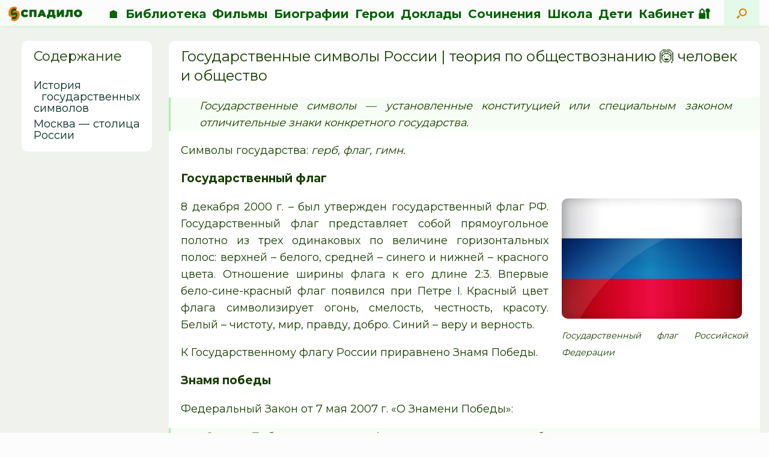

--- FILE ---
content_type: text/html; charset=UTF-8
request_url: https://spadilo.ru/gosudarstvennye-simvoly-rossii/
body_size: 22982
content:
<!DOCTYPE html>
<html lang="ru-RU">
<head>
	<link rel="icon" href="/wp-content/uploads/2022/07/cropped-fav2022-2.png" type="image/png">
	<!--link rel="icon" href="favsvg2022.svg" type="image/svg+xml"-->
	
	<meta charset="UTF-8" />
	<meta http-equiv="X-UA-Compatible" content="IE=10" />
	<link rel="profile" href="http://gmpg.org/xfn/11" />
	<link rel="pingback" href="https://spadilo.ru/xmlrpc.php" />
	<meta name='robots' content='index, follow, max-image-preview:large, max-snippet:-1, max-video-preview:-1' />

	<!-- This site is optimized with the Yoast SEO plugin v26.7 - https://yoast.com/wordpress/plugins/seo/ -->
	<title>Государственные символы России &#8226; СПАДИЛО</title>
	<meta name="description" content="Государственные символы - установленные конституцией или специальным законом отличительные знаки конкретного государства. Символы государства: герб, флаг," />
	<link rel="canonical" href="https://spadilo.ru/gosudarstvennye-simvoly-rossii/" />
	<meta property="og:locale" content="ru_RU" />
	<meta property="og:type" content="article" />
	<meta property="og:title" content="Государственные символы России &#8226; СПАДИЛО" />
	<meta property="og:description" content="Государственные символы - установленные конституцией или специальным законом отличительные знаки конкретного государства. Символы государства: герб, флаг," />
	<meta property="og:url" content="https://spadilo.ru/gosudarstvennye-simvoly-rossii/" />
	<meta property="og:site_name" content="СПАДИЛО" />
	<meta property="article:published_time" content="2024-06-23T15:47:07+00:00" />
	<meta property="og:image" content="https://spadilo.ru/wp-content/uploads/2021/10/flag-russia-XL-300x200.jpg" />
	<meta name="author" content="Базанов Даниил" />
	<meta name="twitter:card" content="summary_large_image" />
	<meta name="twitter:label1" content="Написано автором" />
	<meta name="twitter:data1" content="Базанов Даниил" />
	<meta name="twitter:label2" content="Примерное время для чтения" />
	<meta name="twitter:data2" content="5 минут" />
	<script type="application/ld+json" class="yoast-schema-graph">{"@context":"https://schema.org","@graph":[{"@type":"Article","@id":"https://spadilo.ru/gosudarstvennye-simvoly-rossii/#article","isPartOf":{"@id":"https://spadilo.ru/gosudarstvennye-simvoly-rossii/"},"author":{"name":"Базанов Даниил","@id":"https://spadilo.ru/#/schema/person/ac3e47304ed469bae38893b6828c882d"},"headline":"Государственные символы России","datePublished":"2024-06-23T15:47:07+00:00","mainEntityOfPage":{"@id":"https://spadilo.ru/gosudarstvennye-simvoly-rossii/"},"wordCount":807,"commentCount":0,"publisher":{"@id":"https://spadilo.ru/#organization"},"image":{"@id":"https://spadilo.ru/gosudarstvennye-simvoly-rossii/#primaryimage"},"thumbnailUrl":"https://spadilo.ru/wp-content/uploads/2021/10/flag-russia-XL-300x200.jpg","articleSection":["Теория","теория по обществознанию 🙆"],"inLanguage":"ru-RU","potentialAction":[{"@type":"CommentAction","name":"Comment","target":["https://spadilo.ru/gosudarstvennye-simvoly-rossii/#respond"]}]},{"@type":"WebPage","@id":"https://spadilo.ru/gosudarstvennye-simvoly-rossii/","url":"https://spadilo.ru/gosudarstvennye-simvoly-rossii/","name":"Государственные символы России &#8226; СПАДИЛО","isPartOf":{"@id":"https://spadilo.ru/#website"},"primaryImageOfPage":{"@id":"https://spadilo.ru/gosudarstvennye-simvoly-rossii/#primaryimage"},"image":{"@id":"https://spadilo.ru/gosudarstvennye-simvoly-rossii/#primaryimage"},"thumbnailUrl":"https://spadilo.ru/wp-content/uploads/2021/10/flag-russia-XL-300x200.jpg","datePublished":"2024-06-23T15:47:07+00:00","description":"Государственные символы - установленные конституцией или специальным законом отличительные знаки конкретного государства. Символы государства: герб, флаг,","breadcrumb":{"@id":"https://spadilo.ru/gosudarstvennye-simvoly-rossii/#breadcrumb"},"inLanguage":"ru-RU","potentialAction":[{"@type":"ReadAction","target":["https://spadilo.ru/gosudarstvennye-simvoly-rossii/"]}]},{"@type":"ImageObject","inLanguage":"ru-RU","@id":"https://spadilo.ru/gosudarstvennye-simvoly-rossii/#primaryimage","url":"","contentUrl":""},{"@type":"BreadcrumbList","@id":"https://spadilo.ru/gosudarstvennye-simvoly-rossii/#breadcrumb","itemListElement":[{"@type":"ListItem","position":1,"name":"Главная страница","item":"https://spadilo.ru/"},{"@type":"ListItem","position":2,"name":"Государственные символы России"}]},{"@type":"WebSite","@id":"https://spadilo.ru/#website","url":"https://spadilo.ru/","name":"СПАДИЛО","description":"это образование","publisher":{"@id":"https://spadilo.ru/#organization"},"potentialAction":[{"@type":"SearchAction","target":{"@type":"EntryPoint","urlTemplate":"https://spadilo.ru/?s={search_term_string}"},"query-input":{"@type":"PropertyValueSpecification","valueRequired":true,"valueName":"search_term_string"}}],"inLanguage":"ru-RU"},{"@type":"Organization","@id":"https://spadilo.ru/#organization","name":"СПАДИЛО","url":"https://spadilo.ru/","logo":{"@type":"ImageObject","inLanguage":"ru-RU","@id":"https://spadilo.ru/#/schema/logo/image/","url":"https://spadilo.ru/wp-content/uploads/2022/07/logo2022-full.png","contentUrl":"https://spadilo.ru/wp-content/uploads/2022/07/logo2022-full.png","width":3216,"height":735,"caption":"СПАДИЛО"},"image":{"@id":"https://spadilo.ru/#/schema/logo/image/"},"sameAs":["https://vk.com/spadiloru","https://ru.pinterest.com/spadilo/"]},{"@type":"Person","@id":"https://spadilo.ru/#/schema/person/ac3e47304ed469bae38893b6828c882d","name":"Базанов Даниил","image":{"@type":"ImageObject","inLanguage":"ru-RU","@id":"https://spadilo.ru/#/schema/person/image/","url":"https://secure.gravatar.com/avatar/61ef8dbd3ccabdebb0298b1457b89b2cf6d5c0e4ece1d2e392822081480725ad?s=96&d=robohash&r=g","contentUrl":"https://secure.gravatar.com/avatar/61ef8dbd3ccabdebb0298b1457b89b2cf6d5c0e4ece1d2e392822081480725ad?s=96&d=robohash&r=g","caption":"Базанов Даниил"},"description":"Автор статей и модератор разделов сайта.","sameAs":["Admin"]}]}</script>
	<!-- / Yoast SEO plugin. -->


<link rel="alternate" type="application/rss+xml" title="СПАДИЛО &raquo; Лента" href="https://spadilo.ru/feed/" />
<link rel="alternate" type="application/rss+xml" title="СПАДИЛО &raquo; Лента комментариев" href="https://spadilo.ru/comments/feed/" />
<link rel="alternate" type="application/rss+xml" title="СПАДИЛО &raquo; Лента комментариев к &laquo;Государственные символы России&raquo;" href="https://spadilo.ru/gosudarstvennye-simvoly-rossii/feed/" />
<link rel="alternate" title="oEmbed (JSON)" type="application/json+oembed" href="https://spadilo.ru/wp-json/oembed/1.0/embed?url=https%3A%2F%2Fspadilo.ru%2Fgosudarstvennye-simvoly-rossii%2F" />
<link rel="alternate" title="oEmbed (XML)" type="text/xml+oembed" href="https://spadilo.ru/wp-json/oembed/1.0/embed?url=https%3A%2F%2Fspadilo.ru%2Fgosudarstvennye-simvoly-rossii%2F&#038;format=xml" />
		<style type="text/css">

						.mejs-controls, .mejs-mediaelement {
				background: #ffffff !important;
			}
			
						.mejs-container {
				border: 1px solid #ffffff;
			}
			
			
						.mejs-controls button {
				color: #0c5100 !important;
			}
			
						.mejs-controls .mejs-time-rail .mejs-time-total {
				background: #b1d6b1 !important;
			}
			
						.mejs-controls .mejs-time-rail .mejs-time-current {
				background: #00490d !important;
			}
			
						.mejs-controls .mejs-time-rail .mejs-time-loaded {
				background: #83d648 !important;
			}
			
						.mejs-controls .mejs-horizontal-volume-slider .mejs-horizontal-volume-total {
				background: #afdbb8 !important;
			}
			
						.mejs-controls .mejs-horizontal-volume-slider .mejs-horizontal-volume-current {
				background: #1b7c00 !important;
			}
			
		</style>
		<style id='wp-img-auto-sizes-contain-inline-css' type='text/css'>
img:is([sizes=auto i],[sizes^="auto," i]){contain-intrinsic-size:3000px 1500px}
/*# sourceURL=wp-img-auto-sizes-contain-inline-css */
</style>
<style id='wp-emoji-styles-inline-css' type='text/css'>

	img.wp-smiley, img.emoji {
		display: inline !important;
		border: none !important;
		box-shadow: none !important;
		height: 1em !important;
		width: 1em !important;
		margin: 0 0.07em !important;
		vertical-align: -0.1em !important;
		background: none !important;
		padding: 0 !important;
	}
/*# sourceURL=wp-emoji-styles-inline-css */
</style>
<style id='wp-block-library-inline-css' type='text/css'>
:root{--wp-block-synced-color:#7a00df;--wp-block-synced-color--rgb:122,0,223;--wp-bound-block-color:var(--wp-block-synced-color);--wp-editor-canvas-background:#ddd;--wp-admin-theme-color:#007cba;--wp-admin-theme-color--rgb:0,124,186;--wp-admin-theme-color-darker-10:#006ba1;--wp-admin-theme-color-darker-10--rgb:0,107,160.5;--wp-admin-theme-color-darker-20:#005a87;--wp-admin-theme-color-darker-20--rgb:0,90,135;--wp-admin-border-width-focus:2px}@media (min-resolution:192dpi){:root{--wp-admin-border-width-focus:1.5px}}.wp-element-button{cursor:pointer}:root .has-very-light-gray-background-color{background-color:#eee}:root .has-very-dark-gray-background-color{background-color:#313131}:root .has-very-light-gray-color{color:#eee}:root .has-very-dark-gray-color{color:#313131}:root .has-vivid-green-cyan-to-vivid-cyan-blue-gradient-background{background:linear-gradient(135deg,#00d084,#0693e3)}:root .has-purple-crush-gradient-background{background:linear-gradient(135deg,#34e2e4,#4721fb 50%,#ab1dfe)}:root .has-hazy-dawn-gradient-background{background:linear-gradient(135deg,#faaca8,#dad0ec)}:root .has-subdued-olive-gradient-background{background:linear-gradient(135deg,#fafae1,#67a671)}:root .has-atomic-cream-gradient-background{background:linear-gradient(135deg,#fdd79a,#004a59)}:root .has-nightshade-gradient-background{background:linear-gradient(135deg,#330968,#31cdcf)}:root .has-midnight-gradient-background{background:linear-gradient(135deg,#020381,#2874fc)}:root{--wp--preset--font-size--normal:16px;--wp--preset--font-size--huge:42px}.has-regular-font-size{font-size:1em}.has-larger-font-size{font-size:2.625em}.has-normal-font-size{font-size:var(--wp--preset--font-size--normal)}.has-huge-font-size{font-size:var(--wp--preset--font-size--huge)}.has-text-align-center{text-align:center}.has-text-align-left{text-align:left}.has-text-align-right{text-align:right}.has-fit-text{white-space:nowrap!important}#end-resizable-editor-section{display:none}.aligncenter{clear:both}.items-justified-left{justify-content:flex-start}.items-justified-center{justify-content:center}.items-justified-right{justify-content:flex-end}.items-justified-space-between{justify-content:space-between}.screen-reader-text{border:0;clip-path:inset(50%);height:1px;margin:-1px;overflow:hidden;padding:0;position:absolute;width:1px;word-wrap:normal!important}.screen-reader-text:focus{background-color:#ddd;clip-path:none;color:#444;display:block;font-size:1em;height:auto;left:5px;line-height:normal;padding:15px 23px 14px;text-decoration:none;top:5px;width:auto;z-index:100000}html :where(.has-border-color){border-style:solid}html :where([style*=border-top-color]){border-top-style:solid}html :where([style*=border-right-color]){border-right-style:solid}html :where([style*=border-bottom-color]){border-bottom-style:solid}html :where([style*=border-left-color]){border-left-style:solid}html :where([style*=border-width]){border-style:solid}html :where([style*=border-top-width]){border-top-style:solid}html :where([style*=border-right-width]){border-right-style:solid}html :where([style*=border-bottom-width]){border-bottom-style:solid}html :where([style*=border-left-width]){border-left-style:solid}html :where(img[class*=wp-image-]){height:auto;max-width:100%}:where(figure){margin:0 0 1em}html :where(.is-position-sticky){--wp-admin--admin-bar--position-offset:var(--wp-admin--admin-bar--height,0px)}@media screen and (max-width:600px){html :where(.is-position-sticky){--wp-admin--admin-bar--position-offset:0px}}

/*# sourceURL=wp-block-library-inline-css */
</style><style id='global-styles-inline-css' type='text/css'>
:root{--wp--preset--aspect-ratio--square: 1;--wp--preset--aspect-ratio--4-3: 4/3;--wp--preset--aspect-ratio--3-4: 3/4;--wp--preset--aspect-ratio--3-2: 3/2;--wp--preset--aspect-ratio--2-3: 2/3;--wp--preset--aspect-ratio--16-9: 16/9;--wp--preset--aspect-ratio--9-16: 9/16;--wp--preset--color--black: #000000;--wp--preset--color--cyan-bluish-gray: #abb8c3;--wp--preset--color--white: #ffffff;--wp--preset--color--pale-pink: #f78da7;--wp--preset--color--vivid-red: #cf2e2e;--wp--preset--color--luminous-vivid-orange: #ff6900;--wp--preset--color--luminous-vivid-amber: #fcb900;--wp--preset--color--light-green-cyan: #7bdcb5;--wp--preset--color--vivid-green-cyan: #00d084;--wp--preset--color--pale-cyan-blue: #8ed1fc;--wp--preset--color--vivid-cyan-blue: #0693e3;--wp--preset--color--vivid-purple: #9b51e0;--wp--preset--gradient--vivid-cyan-blue-to-vivid-purple: linear-gradient(135deg,rgb(6,147,227) 0%,rgb(155,81,224) 100%);--wp--preset--gradient--light-green-cyan-to-vivid-green-cyan: linear-gradient(135deg,rgb(122,220,180) 0%,rgb(0,208,130) 100%);--wp--preset--gradient--luminous-vivid-amber-to-luminous-vivid-orange: linear-gradient(135deg,rgb(252,185,0) 0%,rgb(255,105,0) 100%);--wp--preset--gradient--luminous-vivid-orange-to-vivid-red: linear-gradient(135deg,rgb(255,105,0) 0%,rgb(207,46,46) 100%);--wp--preset--gradient--very-light-gray-to-cyan-bluish-gray: linear-gradient(135deg,rgb(238,238,238) 0%,rgb(169,184,195) 100%);--wp--preset--gradient--cool-to-warm-spectrum: linear-gradient(135deg,rgb(74,234,220) 0%,rgb(151,120,209) 20%,rgb(207,42,186) 40%,rgb(238,44,130) 60%,rgb(251,105,98) 80%,rgb(254,248,76) 100%);--wp--preset--gradient--blush-light-purple: linear-gradient(135deg,rgb(255,206,236) 0%,rgb(152,150,240) 100%);--wp--preset--gradient--blush-bordeaux: linear-gradient(135deg,rgb(254,205,165) 0%,rgb(254,45,45) 50%,rgb(107,0,62) 100%);--wp--preset--gradient--luminous-dusk: linear-gradient(135deg,rgb(255,203,112) 0%,rgb(199,81,192) 50%,rgb(65,88,208) 100%);--wp--preset--gradient--pale-ocean: linear-gradient(135deg,rgb(255,245,203) 0%,rgb(182,227,212) 50%,rgb(51,167,181) 100%);--wp--preset--gradient--electric-grass: linear-gradient(135deg,rgb(202,248,128) 0%,rgb(113,206,126) 100%);--wp--preset--gradient--midnight: linear-gradient(135deg,rgb(2,3,129) 0%,rgb(40,116,252) 100%);--wp--preset--font-size--small: 13px;--wp--preset--font-size--medium: 20px;--wp--preset--font-size--large: 36px;--wp--preset--font-size--x-large: 42px;--wp--preset--spacing--20: 0.44rem;--wp--preset--spacing--30: 0.67rem;--wp--preset--spacing--40: 1rem;--wp--preset--spacing--50: 1.5rem;--wp--preset--spacing--60: 2.25rem;--wp--preset--spacing--70: 3.38rem;--wp--preset--spacing--80: 5.06rem;--wp--preset--shadow--natural: 6px 6px 9px rgba(0, 0, 0, 0.2);--wp--preset--shadow--deep: 12px 12px 50px rgba(0, 0, 0, 0.4);--wp--preset--shadow--sharp: 6px 6px 0px rgba(0, 0, 0, 0.2);--wp--preset--shadow--outlined: 6px 6px 0px -3px rgb(255, 255, 255), 6px 6px rgb(0, 0, 0);--wp--preset--shadow--crisp: 6px 6px 0px rgb(0, 0, 0);}:where(.is-layout-flex){gap: 0.5em;}:where(.is-layout-grid){gap: 0.5em;}body .is-layout-flex{display: flex;}.is-layout-flex{flex-wrap: wrap;align-items: center;}.is-layout-flex > :is(*, div){margin: 0;}body .is-layout-grid{display: grid;}.is-layout-grid > :is(*, div){margin: 0;}:where(.wp-block-columns.is-layout-flex){gap: 2em;}:where(.wp-block-columns.is-layout-grid){gap: 2em;}:where(.wp-block-post-template.is-layout-flex){gap: 1.25em;}:where(.wp-block-post-template.is-layout-grid){gap: 1.25em;}.has-black-color{color: var(--wp--preset--color--black) !important;}.has-cyan-bluish-gray-color{color: var(--wp--preset--color--cyan-bluish-gray) !important;}.has-white-color{color: var(--wp--preset--color--white) !important;}.has-pale-pink-color{color: var(--wp--preset--color--pale-pink) !important;}.has-vivid-red-color{color: var(--wp--preset--color--vivid-red) !important;}.has-luminous-vivid-orange-color{color: var(--wp--preset--color--luminous-vivid-orange) !important;}.has-luminous-vivid-amber-color{color: var(--wp--preset--color--luminous-vivid-amber) !important;}.has-light-green-cyan-color{color: var(--wp--preset--color--light-green-cyan) !important;}.has-vivid-green-cyan-color{color: var(--wp--preset--color--vivid-green-cyan) !important;}.has-pale-cyan-blue-color{color: var(--wp--preset--color--pale-cyan-blue) !important;}.has-vivid-cyan-blue-color{color: var(--wp--preset--color--vivid-cyan-blue) !important;}.has-vivid-purple-color{color: var(--wp--preset--color--vivid-purple) !important;}.has-black-background-color{background-color: var(--wp--preset--color--black) !important;}.has-cyan-bluish-gray-background-color{background-color: var(--wp--preset--color--cyan-bluish-gray) !important;}.has-white-background-color{background-color: var(--wp--preset--color--white) !important;}.has-pale-pink-background-color{background-color: var(--wp--preset--color--pale-pink) !important;}.has-vivid-red-background-color{background-color: var(--wp--preset--color--vivid-red) !important;}.has-luminous-vivid-orange-background-color{background-color: var(--wp--preset--color--luminous-vivid-orange) !important;}.has-luminous-vivid-amber-background-color{background-color: var(--wp--preset--color--luminous-vivid-amber) !important;}.has-light-green-cyan-background-color{background-color: var(--wp--preset--color--light-green-cyan) !important;}.has-vivid-green-cyan-background-color{background-color: var(--wp--preset--color--vivid-green-cyan) !important;}.has-pale-cyan-blue-background-color{background-color: var(--wp--preset--color--pale-cyan-blue) !important;}.has-vivid-cyan-blue-background-color{background-color: var(--wp--preset--color--vivid-cyan-blue) !important;}.has-vivid-purple-background-color{background-color: var(--wp--preset--color--vivid-purple) !important;}.has-black-border-color{border-color: var(--wp--preset--color--black) !important;}.has-cyan-bluish-gray-border-color{border-color: var(--wp--preset--color--cyan-bluish-gray) !important;}.has-white-border-color{border-color: var(--wp--preset--color--white) !important;}.has-pale-pink-border-color{border-color: var(--wp--preset--color--pale-pink) !important;}.has-vivid-red-border-color{border-color: var(--wp--preset--color--vivid-red) !important;}.has-luminous-vivid-orange-border-color{border-color: var(--wp--preset--color--luminous-vivid-orange) !important;}.has-luminous-vivid-amber-border-color{border-color: var(--wp--preset--color--luminous-vivid-amber) !important;}.has-light-green-cyan-border-color{border-color: var(--wp--preset--color--light-green-cyan) !important;}.has-vivid-green-cyan-border-color{border-color: var(--wp--preset--color--vivid-green-cyan) !important;}.has-pale-cyan-blue-border-color{border-color: var(--wp--preset--color--pale-cyan-blue) !important;}.has-vivid-cyan-blue-border-color{border-color: var(--wp--preset--color--vivid-cyan-blue) !important;}.has-vivid-purple-border-color{border-color: var(--wp--preset--color--vivid-purple) !important;}.has-vivid-cyan-blue-to-vivid-purple-gradient-background{background: var(--wp--preset--gradient--vivid-cyan-blue-to-vivid-purple) !important;}.has-light-green-cyan-to-vivid-green-cyan-gradient-background{background: var(--wp--preset--gradient--light-green-cyan-to-vivid-green-cyan) !important;}.has-luminous-vivid-amber-to-luminous-vivid-orange-gradient-background{background: var(--wp--preset--gradient--luminous-vivid-amber-to-luminous-vivid-orange) !important;}.has-luminous-vivid-orange-to-vivid-red-gradient-background{background: var(--wp--preset--gradient--luminous-vivid-orange-to-vivid-red) !important;}.has-very-light-gray-to-cyan-bluish-gray-gradient-background{background: var(--wp--preset--gradient--very-light-gray-to-cyan-bluish-gray) !important;}.has-cool-to-warm-spectrum-gradient-background{background: var(--wp--preset--gradient--cool-to-warm-spectrum) !important;}.has-blush-light-purple-gradient-background{background: var(--wp--preset--gradient--blush-light-purple) !important;}.has-blush-bordeaux-gradient-background{background: var(--wp--preset--gradient--blush-bordeaux) !important;}.has-luminous-dusk-gradient-background{background: var(--wp--preset--gradient--luminous-dusk) !important;}.has-pale-ocean-gradient-background{background: var(--wp--preset--gradient--pale-ocean) !important;}.has-electric-grass-gradient-background{background: var(--wp--preset--gradient--electric-grass) !important;}.has-midnight-gradient-background{background: var(--wp--preset--gradient--midnight) !important;}.has-small-font-size{font-size: var(--wp--preset--font-size--small) !important;}.has-medium-font-size{font-size: var(--wp--preset--font-size--medium) !important;}.has-large-font-size{font-size: var(--wp--preset--font-size--large) !important;}.has-x-large-font-size{font-size: var(--wp--preset--font-size--x-large) !important;}
/*# sourceURL=global-styles-inline-css */
</style>

<style id='classic-theme-styles-inline-css' type='text/css'>
/*! This file is auto-generated */
.wp-block-button__link{color:#fff;background-color:#32373c;border-radius:9999px;box-shadow:none;text-decoration:none;padding:calc(.667em + 2px) calc(1.333em + 2px);font-size:1.125em}.wp-block-file__button{background:#32373c;color:#fff;text-decoration:none}
/*# sourceURL=/wp-includes/css/classic-themes.min.css */
</style>
<link rel='stylesheet' id='bb-tcs-editor-style-shared-css' href='https://spadilo.ru/wp-content/editor-style-shared.css' type='text/css' media='all' />
<link rel='stylesheet' id='som_lost_password_style-css' href='https://spadilo.ru/wp-content/plugins/frontend-reset-password/assets/css/password-lost.css?ver=6.9' type='text/css' media='all' />
<link rel='stylesheet' id='lbwps-styles-css' href='https://spadilo.ru/wp-content/plugins/lightbox-photoswipe/assets/ps4/styles/default.css?ver=5.8.2' type='text/css' media='all' />
<link rel='stylesheet' id='dashicons-css' href='https://spadilo.ru/wp-includes/css/dashicons.min.css?ver=6.9' type='text/css' media='all' />
<link rel='stylesheet' id='media_player_style_kit-frontend-css' href='https://spadilo.ru/wp-content/plugins/media-player-style-kit/assets/css/frontend.css?ver=1.0.1' type='text/css' media='all' />
<link rel='stylesheet' id='seraph-pds-MathJax-CHtml-css' href='https://spadilo.ru/wp-content/plugins/seraphinite-post-docx-source/Ext/MathJax/CHtml.css?ver=2.16.14' type='text/css' media='all' />
<link rel='stylesheet' id='chld_thm_cfg_parent-css' href='https://spadilo.ru/wp-content/themes/vantage/style.css?ver=6.9' type='text/css' media='all' />
<link rel='stylesheet' id='vantage-style-css' href='https://spadilo.ru/wp-content/themes/vantage-spadilo/style.css?ver=2.6' type='text/css' media='all' />
<link rel='stylesheet' id='font-awesome-css' href='https://spadilo.ru/wp-content/themes/vantage/fontawesome/css/font-awesome.css?ver=4.6.2' type='text/css' media='all' />
<link rel='stylesheet' id='siteorigin-mobilenav-css' href='https://spadilo.ru/wp-content/themes/vantage/inc/mobilenav/css/mobilenav.css?ver=2.6' type='text/css' media='all' />
<link rel='stylesheet' id='tablepress-default-css' href='https://spadilo.ru/wp-content/plugins/tablepress/css/build/default.css?ver=3.2.6' type='text/css' media='all' />
<link rel='stylesheet' id='simple-favorites-css' href='https://spadilo.ru/wp-content/plugins/favorites/assets/css/favorites.css?ver=2.3.6' type='text/css' media='all' />
<link rel='stylesheet' id='search-filter-flatpickr-css' href='https://spadilo.ru/wp-content/plugins/search-filter/assets/css/vendor/flatpickr.css?ver=3.0.3' type='text/css' media='all' />
<link rel='stylesheet' id='search-filter-css' href='https://spadilo.ru/wp-content/plugins/search-filter-pro-3/assets/css/frontend/frontend.css?ver=3.0.3' type='text/css' media='all' />
<link rel='stylesheet' id='search-filter-ugc-styles-css' href='https://spadilo.ru/wp-content/uploads/search-filter/style.css?ver=162' type='text/css' media='all' />
<script type="text/javascript">
		if ( ! Object.hasOwn( window, 'searchAndFilter' ) ) {
			window.searchAndFilter = {};
		}
		</script><script type="text/javascript" src="https://spadilo.ru/wp-includes/js/jquery/jquery.min.js?ver=3.7.1" id="jquery-core-js"></script>
<script type="text/javascript" src="https://spadilo.ru/wp-includes/js/jquery/jquery-migrate.min.js?ver=3.4.1" id="jquery-migrate-js"></script>
<script type="text/javascript" id="image-watermark-no-right-click-js-before">
/* <![CDATA[ */
var iwArgsNoRightClick = {"rightclick":"Y","draganddrop":"Y","devtools":"Y","enableToast":"Y","toastMessage":"This content is protected"};

//# sourceURL=image-watermark-no-right-click-js-before
/* ]]> */
</script>
<script type="text/javascript" src="https://spadilo.ru/wp-content/plugins/image-watermark/js/no-right-click.js?ver=2.0.3" id="image-watermark-no-right-click-js"></script>
<script type="text/javascript" src="https://spadilo.ru/wp-content/plugins/seraphinite-post-docx-source/View.js?pk=Base&amp;ver=2.16.14" id="seraph_pds_View-js"></script>
<script type="text/javascript" src="https://spadilo.ru/wp-content/themes/vantage-spadilo/assets/js/assest-scripts.js?ver=6.9" id="assest-js-js"></script>
<script type="text/javascript" src="https://spadilo.ru/wp-content/themes/vantage/js/jquery.flexslider.min.js?ver=2.1" id="jquery-flexslider-js"></script>
<script type="text/javascript" src="https://spadilo.ru/wp-content/themes/vantage/js/jquery.touchSwipe.min.js?ver=1.6.6" id="jquery-touchswipe-js"></script>
<script type="text/javascript" src="https://spadilo.ru/wp-content/themes/vantage/js/jquery.theme-main.min.js?ver=2.6" id="vantage-main-js"></script>
<script type="text/javascript" id="siteorigin-mobilenav-js-extra">
/* <![CDATA[ */
var mobileNav = {"search":"","text":{"navigate":"\u041c\u0435\u043d\u044e","back":"\u041d\u0430\u0437\u0430\u0434","close":"\u0417\u0430\u043a\u0440\u044b\u0442\u044c"},"nextIconUrl":"https://spadilo.ru/wp-content/themes/vantage/inc/mobilenav/images/next.png","mobileMenuClose":"\u003Ci class=\"fa fa-times\"\u003E\u003C/i\u003E"};
//# sourceURL=siteorigin-mobilenav-js-extra
/* ]]> */
</script>
<script type="text/javascript" src="https://spadilo.ru/wp-content/themes/vantage/inc/mobilenav/js/mobilenav.min.js?ver=2.6" id="siteorigin-mobilenav-js"></script>
<script type="text/javascript" id="favorites-js-extra">
/* <![CDATA[ */
var favorites_data = {"ajaxurl":"https://spadilo.ru/wp-admin/admin-ajax.php","nonce":"b15b7ddd96","favorite":"\u2795","favorited":"\u2714\ufe0f","includecount":"","indicate_loading":"","loading_text":"\u0417\u0430\u0433\u0440\u0443\u0437\u043a\u0430","loading_image":"","loading_image_active":"","loading_image_preload":"","cache_enabled":"1","button_options":{"button_type":"custom","custom_colors":true,"box_shadow":false,"include_count":false,"default":{"background_default":false,"border_default":false,"text_default":false,"icon_default":false,"count_default":false},"active":{"background_active":false,"border_active":false,"text_active":false,"icon_active":false,"count_active":false}},"authentication_modal_content":"\u003Cp\u003E\u041f\u043e\u0436\u0430\u043b\u0443\u0439\u0441\u0442\u0430, \u0437\u0430\u0440\u0435\u0433\u0438\u0441\u0442\u0440\u0438\u0440\u0443\u0439\u0442\u0435\u0441\u044c \u0434\u043b\u044f \u0434\u043e\u0431\u0430\u0432\u043b\u0435\u043d\u0438\u044f \u0438\u0437\u0431\u0440\u0430\u043d\u043d\u043e\u0433\u043e\u003C/p\u003E\n\u003Cp\u003E\u003Ca href=\"#\" data-favorites-modal-close\u003E\u0417\u0430\u043a\u0440\u044b\u0442\u044c \u0443\u0432\u0435\u0434\u043e\u043c\u043b\u0435\u043d\u0438\u0435\u003C/a\u003E\u003C/p\u003E\n","authentication_redirect":"","dev_mode":"","logged_in":"","user_id":"0","authentication_redirect_url":"https://spadilo.ru/wp-login.php"};
//# sourceURL=favorites-js-extra
/* ]]> */
</script>
<script type="text/javascript" src="https://spadilo.ru/wp-content/plugins/favorites/assets/js/favorites.min.js?ver=2.3.6" id="favorites-js"></script>
<script type="text/javascript" src="https://spadilo.ru/wp-content/plugins/search-filter/assets/js/vendor/flatpickr.js?ver=3.0.3" id="search-filter-flatpickr-js"></script>
<script type="text/javascript" id="search-filter-js-before">
/* <![CDATA[ */
window.searchAndFilter.frontend = {"fields":{},"queries":{},"components":{},"modules":{},"restNonce":"f210873ec7","suggestionsNonce":"bd50f03c08"};
//# sourceURL=search-filter-js-before
/* ]]> */
</script>
<script type="text/javascript" src="https://spadilo.ru/wp-content/plugins/search-filter-pro-3/assets/js/frontend/frontend.js?ver=3.0.3" id="search-filter-js"></script>
<link rel="https://api.w.org/" href="https://spadilo.ru/wp-json/" /><link rel="alternate" title="JSON" type="application/json" href="https://spadilo.ru/wp-json/wp/v2/posts/42890" /><link rel="EditURI" type="application/rsd+xml" title="RSD" href="https://spadilo.ru/xmlrpc.php?rsd" />
<meta name="generator" content="WordPress 6.9" />
<link rel='shortlink' href='https://spadilo.ru/?p=42890' />
<style>
.som-password-error-message,
.som-password-sent-message {
	background-color: #27d84d;
	border-color: #27d84d;
}
</style>
<meta name="viewport" content="width=device-width, initial-scale=1" />		<style type="text/css">
			.so-mobilenav-mobile + * { display: none; }
			@media screen and (max-width: 1070px) { .so-mobilenav-mobile + * { display: block; } .so-mobilenav-standard + * { display: none; } }
		</style>
		<style type="text/css" media="screen">
		#footer-widgets .widget { width: 100%; }
		#masthead-widgets .widget { width: 100%; }
	</style>
	<style type="text/css" id="vantage-footer-widgets">#footer-widgets aside { width : 100%; } </style> <style type="text/css" id="customizer-css">@import url(https://fonts.googleapis.com/css?family=Montserrat:400|Montserrat:700); body,button,input,select,textarea { font-family: "Montserrat"; font-weight: 400 } #masthead h1 { font-family: "Montserrat"; font-weight: 700; font-weight: 700 } h1,h2,h3,h4,h5,h6 { font-family: "Montserrat"; font-weight: 700; font-weight: 700 } .main-navigation, .mobile-nav-frame, .mobile-nav-frame .title h3 { font-family: "Montserrat"; font-weight: 400 } #masthead .hgroup h1, #masthead.masthead-logo-in-menu .logo > h1 { font-size: 3px; color: #193d00 } #masthead .hgroup .support-text { font-size: 5px; color: #193d00 } #page-title, article.post .entry-header h1.entry-title, article.page .entry-header h1.entry-title { font-size: 24px; color: #193d00 } .entry-content { font-size: 18px } .entry-content, #comments .commentlist article .comment-meta a { color: #193d00 } .entry-content h1, .entry-content h2, .entry-content h3, .entry-content h4, .entry-content h5, .entry-content h6, #comments .commentlist article .comment-author a, #comments .commentlist article .comment-author, #comments-title, #reply-title, #commentform label { color: #193d00 } #comments-title, #reply-title { border-bottom-color: #193d00 } .entry-content h2 { font-size: 20px } .entry-content h3 { font-size: 19px } .entry-content h4 { font-size: 17px } .entry-content h6 { font-size: 15px } #masthead .hgroup { padding-top: 0px; padding-bottom: 0px } .entry-content a, .entry-content a:visited, #secondary a, #secondary a:visited, #masthead .hgroup a, #masthead .hgroup a:visited, .comment-form .logged-in-as a, .comment-form .logged-in-as a:visited { color: #002b21 } .entry-content a, .textwidget a { text-decoration: none } .entry-content a:hover, .entry-content a:focus, .entry-content a:active, #secondary a:hover, #masthead .hgroup a:hover, #masthead .hgroup a:focus, #masthead .hgroup a:active, .comment-form .logged-in-as a:hover, .comment-form .logged-in-as a:focus, .comment-form .logged-in-as a:active { color: #d65900 } .main-navigation ul { text-align: center } .main-navigation { background-color: #fcfcfc } .main-navigation a { color: #056005 } .main-navigation ul ul { background-color: #fcfcfc } .main-navigation ul ul a { color: #056005 } .main-navigation ul li:hover > a, #search-icon #search-icon-icon:hover { background-color: #fcfcfc } .main-navigation ul li:hover > a, .main-navigation ul li:hover > a [class^="fa fa-"] { color: #d65900 } .main-navigation ul ul li:hover > a { background-color: #fcfcfc; color: #c43400 } #search-icon #search-icon-icon { background-color: #e5f9eb } #search-icon #search-icon-icon .vantage-icon-search { color: #dd8500 } #search-icon .searchform { background-color: #e1eae1 } #search-icon .searchform input[name=s] { color: #005e07 } .main-navigation ul li a { padding-top: 10px; padding-bottom: 10px } .main-navigation ul li a, #masthead.masthead-logo-in-menu .logo { padding-left: 3px; padding-right: 3px } .main-navigation ul li { font-size: 20px } #header-sidebar .widget_nav_menu ul.menu > li > ul.sub-menu { border-top-color: #fcfcfc } .mobile-nav-frame { background-color: #fcfcfc } .mobile-nav-frame .title h3, .mobile-nav-frame .title .close, .mobile-nav-frame .title .back { color: #193d00 } .mobile-nav-frame .title { background-color: #fcfcfc } .mobile-nav-frame ul li a.link, .mobile-nav-frame .next { color: #193d00 } .mobile-nav-frame ul { background-color: #fcfcfc; border-color: #193d00 } a.button, button, html input[type="button"], input[type="reset"], input[type="submit"], .post-navigation a, #image-navigation a, article.post .more-link, article.page .more-link, .paging-navigation a, .woocommerce #page-wrapper .button, .woocommerce a.button, .woocommerce .checkout-button, .woocommerce input.button, #infinite-handle span { background: #eaffef; border-color: #ffffff } a.button:hover, button:hover, html input[type="button"]:hover, input[type="reset"]:hover, input[type="submit"]:hover, .post-navigation a:hover, #image-navigation a:hover, article.post .more-link:hover, article.page .more-link:hover, .paging-navigation a:hover, .woocommerce #page-wrapper .button:hover, .woocommerce a.button:hover, .woocommerce .checkout-button:hover, .woocommerce input.button:hover, .woocommerce input.button:disabled:hover, .woocommerce input.button:disabled[disabled]:hover, #infinite-handle span:hover { background: #eaffef } a.button:hover, button:hover, html input[type="button"]:hover, input[type="reset"]:hover, input[type="submit"]:hover, .post-navigation a:hover, #image-navigation a:hover, article.post .more-link:hover, article.page .more-link:hover, .paging-navigation a:hover, .woocommerce #page-wrapper .button:hover, .woocommerce a.button:hover, .woocommerce .checkout-button:hover, .woocommerce input.button:hover, #infinite-handle span:hover { opacity: 0.75; border-color: #ffffff } a.button:focus, button:focus, html input[type="button"]:focus, input[type="reset"]:focus, input[type="submit"]:focus, .post-navigation a:focus, #image-navigation a:focus, article.post .more-link:focus, article.page .more-link:focus, .paging-navigation a:focus, .woocommerce #page-wrapper .button:focus, .woocommerce a.button:focus, .woocommerce .checkout-button:focus, .woocommerce input.button:focus, .woocommerce input.button:disabled:focus, .woocommerce input.button:disabled[disabled]:focus, #infinite-handle span:focus { background: #eaffef } a.button:focus, button:focus, html input[type="button"]:focus, input[type="reset"]:focus, input[type="submit"]:focus, .post-navigation a:focus, #image-navigation a:focus, article.post .more-link:focus, article.page .more-link:focus, .paging-navigation a:focus, .woocommerce #page-wrapper .button:focus, .woocommerce a.button:focus, .woocommerce .checkout-button:focus, .woocommerce input.button:focus, #infinite-handle span:focus { opacity: 0.75; border-color: #ffffff } a.button, button, html input[type="button"], input[type="reset"], input[type="submit"], .post-navigation a, #image-navigation a, article.post .more-link, article.page .more-link, .paging-navigation a, .woocommerce #page-wrapper .button, .woocommerce a.button, .woocommerce .checkout-button, .woocommerce input.button, .woocommerce #respond input#submit:hover, .woocommerce a.button:hover, .woocommerce button.button:hover, .woocommerce input.button:hover, .woocommerce input.button:disabled, .woocommerce input.button:disabled[disabled], .woocommerce input.button:disabled:hover, .woocommerce input.button:disabled[disabled]:hover, #infinite-handle span button { color: #018c0c } a.button, button, html input[type="button"], input[type="reset"], input[type="submit"], .post-navigation a, #image-navigation a, article.post .more-link, article.page .more-link, .paging-navigation a, .woocommerce #page-wrapper .button, .woocommerce a.button, .woocommerce .checkout-button, .woocommerce input.button, #infinite-handle span button { text-shadow: none } a.button, button, html input[type="button"], input[type="reset"], input[type="submit"], .post-navigation a, #image-navigation a, article.post .more-link, article.page .more-link, .paging-navigation a, .woocommerce #page-wrapper .button, .woocommerce a.button, .woocommerce .checkout-button, .woocommerce input.button, .woocommerce #respond input#submit.alt, .woocommerce a.button.alt, .woocommerce button.button.alt, .woocommerce input.button.alt, #infinite-handle span { -webkit-box-shadow: none; -moz-box-shadow: none; box-shadow: none } #masthead-widgets .widget .widget-title { color: #193d00 } #masthead { background-color: #fffdf5 } #main { background-color: #eff2ed } #colophon, body.layout-full { background-color: #fcfcfc } #footer-widgets .widget .widget-title { color: #0a0a0a } #footer-widgets .widget { color: #191919 } #colophon .widget_nav_menu .menu-item a { border-color: #191919 } #footer-widgets .widget a, #footer-widgets .widget a:visited { color: #161616 } #footer-widgets .widget a:hover, #footer-widgets .widget a:focus, #footer-widgets .widget a:active { color: #dd3333 } #scroll-to-top .vantage-icon-arrow-up { color: #dda54f } #scroll-to-top { background: #198e1b } </style><link rel="icon" href="https://spadilo.ru/wp-content/uploads/2022/07/cropped-fav2022-2-32x32.png" sizes="32x32" />
<link rel="icon" href="https://spadilo.ru/wp-content/uploads/2022/07/cropped-fav2022-2-192x192.png" sizes="192x192" />
<link rel="apple-touch-icon" href="https://spadilo.ru/wp-content/uploads/2022/07/cropped-fav2022-2-180x180.png" />
<meta name="msapplication-TileImage" content="https://spadilo.ru/wp-content/uploads/2022/07/cropped-fav2022-2-270x270.png" />
	<!-- Yandex.RTB -->
<script>window.yaContextCb=window.yaContextCb||[]</script>
<script src="https://yandex.ru/ads/system/context.js" async></script>
<!-- Google tag (gtag.js) -->
<script async src="https://www.googletagmanager.com/gtag/js?id=G-B24G8EH5KW"></script>
<script>
  window.dataLayer = window.dataLayer || [];
  function gtag(){dataLayer.push(arguments);}
  gtag('js', new Date());

  gtag('config', 'G-B24G8EH5KW');
</script>
<script type="text/javascript"
   src="http://cdn.mathjax.org/mathjax/latest/MathJax.js?config=TeX-AMS-MML_HTMLorMML">
</script>	
<link rel='stylesheet' id='so-css-vantage-css' href='https://spadilo.ru/wp-content/uploads/so-css/so-css-vantage.css?ver=1715532318' type='text/css' media='all' />
</head>
<script>
function onClick(e) {
  e.preventDefault();
  grecaptcha.enterprise.ready(async () => {
    const token = await grecaptcha.enterprise.execute('6LfqNdsnAAAAAHQ8MGyS0eocCmSMqszRyMl2bC_D', {action: 'LOGIN'});
    // IMPORTANT: The 'token' that results from execute is an encrypted response sent by
    // reCAPTCHA Enterprise to the end user's browser.
    // This token must be validated by creating an assessment.
    // See https://cloud.google.com/recaptcha-enterprise/docs/create-assessment
  });
}
</script>	
<body class="wp-singular post-template-default single single-post postid-42890 single-format-standard wp-custom-logo wp-theme-vantage wp-child-theme-vantage-spadilo group-blog responsive layout-full no-js has-sidebar has-menu-search page-layout-default sidebar-position-left mobilenav">


<div id="page-wrapper">

	
	
		
<header id="masthead" class="site-header masthead-logo-in-menu" role="banner">

	
<nav role="navigation" class="site-navigation main-navigation primary use-sticky-menu">

	<div class="full-container">
					<a href="https://spadilo.ru/" title="СПАДИЛО" rel="home" class="logo"><img src="https://spadilo.ru/wp-content/uploads/2023/09/logo2023-3.png"  class="logo-height-constrain"  width="125"  height="25"  alt="Логотип СПАДИЛО"  /></a>
							<div id="search-icon">
				<div id="search-icon-icon"><div class="vantage-icon-search"></div></div>
				
<form method="get" class="searchform" action="https://spadilo.ru/" role="search">
	<input type="text" class="field" name="s" value="" placeholder="Я хочу найти..."/>
</form>
			</div>
		
					<div id="so-mobilenav-standard-1" data-id="1" class="so-mobilenav-standard"></div><div class="menu-nm-container"><ul id="menu-nm" class="menu"><li id="menu-item-61726" class="menu-item menu-item-type-post_type menu-item-object-page menu-item-home menu-item-61726"><a href="https://spadilo.ru/" title="главная">🏠</a></li>
<li id="menu-item-10419" class="menu-item menu-item-type-post_type menu-item-object-page menu-item-has-children menu-item-10419"><a href="https://spadilo.ru/kratkie-soderzhaniya/" title="Произведения, которые вы обязаны знать!">Библиотека</a>
<ul class="sub-menu">
	<li id="menu-item-55110" class="menu-item menu-item-type-post_type menu-item-object-page menu-item-55110"><a href="https://spadilo.ru/skazki/">Сказки</a></li>
</ul>
</li>
<li id="menu-item-48246" class="menu-item menu-item-type-post_type menu-item-object-page menu-item-48246"><a href="https://spadilo.ru/filmy/">Фильмы</a></li>
<li id="menu-item-22283" class="menu-item menu-item-type-post_type menu-item-object-page menu-item-22283"><a href="https://spadilo.ru/biografii/" title="Биографии видных деятелей">Биографии</a></li>
<li id="menu-item-37176" class="menu-item menu-item-type-post_type menu-item-object-page menu-item-37176"><a href="https://spadilo.ru/heroes/" title="Все литературные герои">Герои</a></li>
<li id="menu-item-13325" class="menu-item menu-item-type-post_type menu-item-object-page menu-item-13325"><a href="https://spadilo.ru/doklady/" title="Школьные доклады на любую тему">Доклады</a></li>
<li id="menu-item-10420" class="menu-item menu-item-type-post_type menu-item-object-page menu-item-10420"><a href="https://spadilo.ru/sochineniya/" title="Сочинения на очень разные темы">Сочинения</a></li>
<li id="menu-item-59883" class="menu-item menu-item-type-post_type menu-item-object-page menu-item-has-children menu-item-59883"><a href="https://spadilo.ru/shkola/">Школа</a>
<ul class="sub-menu">
	<li id="menu-item-10424" class="menu-item menu-item-type-post_type menu-item-object-page menu-item-10424"><a href="https://spadilo.ru/ege/" title="Подготовка к ЕГЭ">ЕГЭ</a></li>
	<li id="menu-item-10423" class="menu-item menu-item-type-post_type menu-item-object-page menu-item-10423"><a href="https://spadilo.ru/oge/" title="Подготовка к ОГЭ ">ОГЭ</a></li>
	<li id="menu-item-10422" class="menu-item menu-item-type-post_type menu-item-object-page menu-item-10422"><a href="https://spadilo.ru/vpr/" title="Подготовка к ВПР">ВПР</a></li>
	<li id="menu-item-44321" class="menu-item menu-item-type-post_type menu-item-object-page menu-item-44321"><a href="https://spadilo.ru/uchitelyam/">Учителям</a></li>
</ul>
</li>
<li id="menu-item-62951" class="menu-item menu-item-type-post_type menu-item-object-page menu-item-has-children menu-item-62951"><a href="https://spadilo.ru/deti/">Дети</a>
<ul class="sub-menu">
	<li id="menu-item-66707" class="menu-item menu-item-type-post_type menu-item-object-page menu-item-66707"><a href="https://spadilo.ru/uprazhneniya-dlya-detej/" title="упражнения для детей">упражнения</a></li>
	<li id="menu-item-64975" class="menu-item menu-item-type-post_type menu-item-object-page menu-item-64975"><a href="https://spadilo.ru/zagadki/">загадки</a></li>
</ul>
</li>
<li id="menu-item-61703" class="menu-item menu-item-type-post_type menu-item-object-page menu-item-61703"><a href="https://spadilo.ru/kabinet/">Кабинет 🔐</a></li>
</ul></div><div id="so-mobilenav-mobile-1" data-id="1" class="so-mobilenav-mobile"></div><div class="menu-mobilenav-container"><ul id="mobile-nav-item-wrap-1" class="menu"><li><a href="#" class="mobilenav-main-link" data-id="1"><span class="mobile-nav-icon"></span>Меню</a></li></ul></div>			</div>
</nav><!-- .site-navigation .main-navigation -->

</header><!-- #masthead .site-header -->

	
	
	
	
	<div id="main" class="site-main">
		<div class="full-container">
			
<div id="primary" class="content-area">
	<div id="content" class="site-content" role="main">

	
		
<article id="post-42890" class="post post-42890 type-post status-publish format-standard hentry category-teoriya category-teoriya-ege-po-obshhestvu">
<div class="entry-main">
<div class="primary-in">

		<header class="entry-header">

				
				
									<h1 class="entry-title" style="text-align: left;">
					Государственные символы России |
				теория по обществознанию 🙆					человек и общество				</h1>
					
</header><!-- .entry-header -->
		<div class="entry-content">
			
			<blockquote>
<p style="text-align: justify;">Государственные символы &#8212; установленные конституцией или специальным законом отличительные знаки конкретного государства.</p>
</blockquote>
<p style="text-align: justify;">Символы государства: <em>герб, флаг, гимн.</em></p>
<h3 style="text-align: justify;">Государственный флаг</h3>
<div id="attachment_43128" style="width: 310px" class="wp-caption alignright"><img fetchpriority="high" decoding="async" aria-describedby="caption-attachment-43128" class="wp-image-43128 size-medium" src="https://spadilo.ru/wp-content/uploads/2021/10/flag-russia-XL-300x200.jpg" alt="" width="300" height="200" /><p id="caption-attachment-43128" class="wp-caption-text">Государственный флаг Российской Федерации</p></div>
<p style="text-align: justify;">8 декабря 2000 г. – был утвержден государственный флаг РФ. Государственный флаг представляет собой прямоугольное полотно из трех одинаковых по величине горизонтальных полос: верхней – белого, средней – синего и нижней – красного цвета. Отношение ширины флага к его длине 2:3. Впервые бело-сине-красный флаг появился при Петре I. Красный цвет флага символизирует огонь, смелость, честность, красоту. Белый – чистоту, мир, правду, добро. Синий – веру и верность.</p>
<p style="text-align: justify;">К Государственному флагу России приравнено Знамя Победы.</p>
<h3 style="text-align: justify;">Знамя победы</h3>
<p style="text-align: justify;">Федеральный Закон от 7 мая 2007 г. «О Знамени Победы»:</p>
<blockquote>
<p style="text-align: justify;">«Знамя Победы является официальным символом победы советского народа и его Вооружённых Сил над фашистской Германией в Великой Отечественной войне 1941—1945 годов, государственной реликвией России» и «находится на вечном хранении в условиях, обеспечивающих его сохранность и доступность для обозрения».</p>
</blockquote>
<h3 style="text-align: justify;">Герб РФ</h3>
<p style="text-align: justify;"> 25 декабря 2000 года был принят Федеральный закон «О Государственном гербе Российской Федерации».</p>
<p style="text-align: justify;">Государственный герб Российской Федерации является официальным государственным символом. Он представлен в виде четырехугольника, нижние углы которого закруглены. На гербе изображен золотой двуглавый орел, крылья которого распущены и подняты вверх. Головы орла увенчивают две малые короны, а над ними располагается одна большая. Между собой они соединяются лентами. Правая лапа орла сжимает скипетр, а левая &#8212; державу. На груди орла располагается серебряный всадник в синем плаще и на серебряном коне. Своим копьем он поражает черного дракона.</p>
<p>Так же герб допускается изображать без геральдического щита, просто двуглавый орел с атрибутами. Так же разрешено изображать герб в одном цвете.</p>
<blockquote><p>Герб &#8212; эмблема государства, города, сословия, рода, изображаемая на флагах, монетах, печатях, государственных и других официальных документах.</p></blockquote>
<div id="attachment_43130" style="width: 310px" class="wp-caption alignleft"><img decoding="async" aria-describedby="caption-attachment-43130" class="wp-image-43130 size-medium" src="https://spadilo.ru/wp-content/uploads/2021/10/img2-300x225.jpg" alt="" width="300" height="225" /><p id="caption-attachment-43130" class="wp-caption-text">Знамя Победы</p></div>
<p style="text-align: justify;">5 ноября 1990 года Правительство РСФСР приняло постановление о создании Государственного герба и государственного флага РСФСР. Данна работа была организована Правительственной комиссией.</p>
<p>Окончательно государственные символы были восстановлены в 1993 году, и утверждены Указами Б. Ельцина в качестве государственной символики.</p>
<p style="text-align: justify;">Двуглавый орёл &#8212; является символом неразрывности и преемственности отечественной истории. Скипетр символизирует государственную власть, Держава – символ единого государства. Короны &#8212; суверенитет Российской Федерации и её субъектов. Георгий Победоносец – защитник Отечества, поражающий копьем дракона &#8212; один из древних символов борьбы добра со злом, света с тьмой, защиты Отечества.</p>
<h4 style="text-align: justify;">Государственный гимн</h4>
<blockquote><p>Государственный гимн – торжественное музыкально-поэтическое произведение, принятое как символ государственного единства.</p></blockquote>
<p style="text-align: justify;">Текст гимна отражает чувства патриотизма, уважения к истории страны, ее государственному строю.  Государственный гимн Российской Федерации является официальным государственным символом Российской Федерации. Исполняется гимн в случаях, которые предусмотрены настоящим законом. Когда гимн исполняется официально, присутствующие встают, а мужчины снимают головные уборы. Если во время исполнения гимна поднимается Государственный флаг, то присутствующим необходимо повернуться к нему лицом.</p>
<a class="anchor" name="tag-1"></a><h2>История  государственных символов</h2>
<div id="attachment_43132" style="width: 260px" class="wp-caption alignright"><img decoding="async" aria-describedby="caption-attachment-43132" class="wp-image-43132 size-medium" src="https://spadilo.ru/wp-content/uploads/2021/10/герб-250x300.jpg" alt="" width="250" height="300" /><p id="caption-attachment-43132" class="wp-caption-text">Герб РФ</p></div>
<p style="text-align: justify;">С начала XV века сидящий на коне и копьём поражающий змея святой Георгий Победоносец стал одним из символов власти московских князей. В Москве Георгия почитали как защитника, покровителя города.</p>
<p style="text-align: justify;">В конце XV века пря князе Иване III вокруг Московского княжества объединились русские земли. Возникло Российское государство.</p>
<p style="text-align: justify;">Иван III женился на племяннице последнего императора Византии — могущественного в прошлом государства, от которого в Руси и появилось христианство. Князь позаимствовал двуглавого орла с герба Византийской империи, добавив к нему изображение Георгия Победоносца.  Спустя время внешний вид герба немного видоизменился &#8212; появился скипетр и держава, на груди орла разместился щит с изображением всадника, а на головах птиц появились короны.</p>
<p style="text-align: justify;">С 1918 по 1991 год, когда наше государство называлось Российская Советская Федеративная Социалистическая Республика (РСФСР), Государственный герб имел совершенно другой вид, а если быть точным, то их было три.</p>
<p style="text-align: justify;">В XVIII веке начали появляться гербы у других городов. Они составлялись по правилам геральдики, а в их основу были положены древние символы различных городов и земель.</p>
<p style="text-align: justify;">Традиция трёхцветного флага пошла со времён Петра I: с конца XVII — начала XVIII века. Расположение полос отражало представление людей того времени об устройстве мира. Внизу — красный — мир мифический. Выше — небесный, голубой. Ещё выше — белый — мир божественный.</p>
<a class="anchor" name="tag-2"></a><h2>Москва — столица России</h2>
<div id="attachment_43134" style="width: 310px" class="wp-caption alignright"><img loading="lazy" decoding="async" aria-describedby="caption-attachment-43134" class="size-medium wp-image-43134" src="https://spadilo.ru/wp-content/uploads/2021/10/Москва3-300x200.jpeg" alt="" width="300" height="200" /><p id="caption-attachment-43134" class="wp-caption-text">Кремль. Москва. Россия.</p></div>
<p style="text-align: justify;">Москва является городом федерального значения. Её население составляет приблизительно 12,5 миллионов человек.</p>
<p style="text-align: justify;">Город расположен между реками Ока и Волга на левом притоке Оки &#8212; реке Москва. Самая высока часть города  расположена на высоте 255 метров над уровнем моря. По территории Москвы протекает множество рек и ручьев. Самые крупные – это:</p>
<ul style="text-align: justify;">
<li>Москва.</li>
<li>Яуза.</li>
<li>Сетунь.</li>
<li>Неглинная.</li>
<li>Пресня.</li>
</ul>
<p style="text-align: justify;">Река Москва пересекает город с северо-запада на юго-восток.</p>
<p style="text-align: justify;">Город расположен в умеренно-континентальном климатическом поясе. Значительное влияние на климат оказывает отсутствие крупных водоемов, а также течение Гольфстрим. Среднегодовая температура Москвы – +5,8 °C. Средняя температура июля – 26°C, января – -6°C. За год здесь выпадает от 550 до 650 мм. осадков.</p>
<p style="text-align: justify;">Почвы Москвы – древесно-подзолистые. Город расположен в подзоне хвойно-широколиственных лесов. Для этой местности характерны сосны, ели, дубы, липы. Многие естественные леса были вырублены в ходе застройки города, но более 50% города занимают парки и лесопарки. В пределах города находится часть Природного национального лесопарка Лосиный остров. Экологическая ситуация в Москве крайне неблагоприятная. Серьезную проблему для экологии представляют выхлопные газы автотранспорта, теплоэлектростанций, фабрик и заводов.</p>
<p><em> </em></p>
			<div class="entry-content" style="text-align: right; padding: 20px">
	<div class= "authorava"></div><em>Текст: Базанов Даниил</em>, 4.2k 👀
</div>
</div>	</div>
			

<div class="primary-in"><div class="entry-content">			<h4>Вся теория</h4><div style="text-align:justify">	<a class="widget" href="https://spadilo.ru/myshlenie-i-deyatelnost/">Мышление и деятельность</a> • 
		<a class="widget" href="https://spadilo.ru/prirodnoe-i-obshhestvennoe-v-cheloveke/">Природное и общественное в человеке</a> • 
		<a class="widget" href="https://spadilo.ru/znanie-i-vidy-znaniya-istina-i-ee-kriterii/">Знание и виды знания. Истина и ее критерии.</a> • 
		<a class="widget" href="https://spadilo.ru/mirovozzrenie-ego-vidy-i-formy/">Мировоззрение, его виды и формы</a> • 
		<a class="widget" href="https://spadilo.ru/sistemnoe-stroenie-obshhestva-elementy-i-podsistemy-osnovnye-instituty-obshhestva/">Системное строение общества: элементы и подсистемы. Основные институты общества</a> • 
		<a class="widget" href="https://spadilo.ru/ponyatie-kultury-formy-i-raznovidnosti-kultury/">Понятие культуры. Формы и разновидности культуры</a> • 
		<a class="widget" href="https://spadilo.ru/nauka-osnovnye-osobennosti-nauchnogo-myshleniya-estestvennye-i-socialno-gumanitarnye-nauki/">Наука. Основные особенности научного мышления. Естественные и социально-гуманитарные науки</a> • 
		<a class="widget" href="https://spadilo.ru/obrazovanie-i-ego-znachenie-dlya-lichnosti-i-obshhestva/">Образование и его значение для личности и общества</a> • 
		<a class="widget" href="https://spadilo.ru/religiya/">Религия. Мораль</a> • 
		<a class="widget" href="https://spadilo.ru/svoboda-i-neobxodimost-v-chelovecheskoj-deyatelnosti-svoboda-i-otvetstvennost/">Свобода и необходимость в человеческой деятельности. Свобода и ответственность</a> • 
		<a class="widget" href="https://spadilo.ru/potrebnosti-i-interesy/">Потребности и интересы</a> • 
		<a class="widget" href="https://spadilo.ru/iskusstvo/">Искусство</a> • 
		<a class="widget" href="https://spadilo.ru/moral/">Мораль</a> • 
		<a class="widget" href="https://spadilo.ru/obshhestvennyj-progress-tipy-obshhestv-globalnye-problemy-xxi-veka/">Общественный прогресс. Типы обществ. Глобальные проблемы XXI века</a> • 
		<a class="widget" href="https://spadilo.ru/finansovye-instituty-bankovskaya-sistema/">Финансовые институты. Банковская система</a> • 
		<a class="widget" href="https://spadilo.ru/vidy-prichiny-i-posledstviya-inflyacii/">Инфляция: виды, причины и последствия</a> • 
		<a class="widget" href="https://spadilo.ru/rynok-truda-bezrabotica/">Рынок труда. Безработица</a> • 
		<a class="widget" href="https://spadilo.ru/cennye-bumagi/">Ценные бумаги</a> • 
		<a class="widget" href="https://spadilo.ru/osnovnye-istochniki-finansirovaniya-biznesa/">Предпринимательство</a> • 
		<a class="widget" href="https://spadilo.ru/postoyannye-i-peremennye-izderzhki/">Постоянные и переменные издержки</a> • 
		<a class="widget" href="https://spadilo.ru/rynok-i-rynochnyj-mexanizm-spros-i-predlozhenie/">Рынок и рыночный механизм. Спрос и предложение</a> • 
		<a class="widget" href="https://spadilo.ru/ekonomicheskie-sistemy/">Экономические системы</a> • 
		<a class="widget" href="https://spadilo.ru/faktory-proizvodstva-i-faktornye-doxody/">Факторы производства и факторные доходы</a> • 
		<a class="widget" href="https://spadilo.ru/ekonomika-i-ekonomicheskaya-nauka/">Экономика и экономическая наука</a> • 
		<a class="widget" href="https://spadilo.ru/mirovaya-ekonomika/">Мировая экономика</a> • 
		<a class="widget" href="https://spadilo.ru/socialnyj-konflikt/">Социальный конфликт</a> • 
		<a class="widget" href="https://spadilo.ru/etnicheskie-obshhnosti-i-nacii/">Этнические общности и нации</a> • 
		<a class="widget" href="https://spadilo.ru/socialnye-gruppy/">Социальные группы</a> • 
		<a class="widget" href="https://spadilo.ru/socialnaya-stratifikaciya-i-mobilnost/">Социальная стратификация и мобильность</a> • 
		<a class="widget" href="https://spadilo.ru/gosudarstvennyj-byudzhet/">Государственный бюджет</a> • 
		<a class="widget" href="https://spadilo.ru/nalogi/">Налоги</a> • 
		<a class="widget" href="https://spadilo.ru/rol-gosudarstva-v-ekonomike/">Роль государства в экономике</a> • 
		<a class="widget" href="https://spadilo.ru/ekonomicheskij-rost-i-razvitie-ponyatie-vvp/">Экономический рост и развитие. ВВП.</a> • 
		<a class="widget" href="https://spadilo.ru/subekty-grazhdanskogo-prava-imushhestvennye-i-neimushhestvennye-prava/">Субъекты гражданского права. Имущественные и неимущественные права</a> • 
		<a class="widget" href="https://spadilo.ru/osnovy-konstitucionnogo-stroya-rossijskoj-federacii-zakonodatelstvo-rf-o-vyborax/">Основы конституционного строя Российской Федерации. Законодательство РФ о выборах</a> • 
		<a class="widget" href="https://spadilo.ru/ponyatie-i-vidy-yuridicheskoj-otvetstvennosti/">Понятие и виды юридической ответственности</a> • 
		<a class="widget" href="https://spadilo.ru/sistema-rossijskogo-prava-zakonotvorcheskij-process/">Система российского права. Законотворческий процесс</a> • 
		<a class="widget" href="https://spadilo.ru/pravo-v-sisteme-socialnyx-norm/">Право в системе социальных норм</a> • 
		<a class="widget" href="https://spadilo.ru/politicheskoe-liderstvo/">Политическое лидерство</a> • 
		<a class="widget" href="https://spadilo.ru/organy-gosudarstvennoj-vlasti-rossijskoj-federacii/">Органы государственной власти Российской Федерации</a> • 
		<a class="widget" href="https://spadilo.ru/vidy-socialnyx-norm-socialnyj-kontrol/">Виды социальных норм. Социальный контроль</a> • 
		<a class="widget" href="https://spadilo.ru/ponyatie-vlasti-gosudarstvo-i-ego-funkcii/">Понятие власти. Государство и его функции</a> • 
		<a class="widget" href="https://spadilo.ru/politicheskij-process-politicheskoe-uchastie/">Политический процесс. Политическое участие</a> • 
		<a class="widget" href="https://spadilo.ru/organizacionno-pravovye-formy-i-pravovoj-rezhim-predprinimatelskoj-deyatelnosti/">Организационно-правовые формы и правовой режим предпринимательской деятельности</a> • 
		<a class="widget" href="https://spadilo.ru/poryadok-priema-na-rabotu-poryadok-zaklyucheniya-i-rastorzheniya-trudovogo-dogovora/">Порядок приема на работу. Порядок заключения и расторжения трудового договора</a> • 
		<a class="widget" href="https://spadilo.ru/pravovoe-regulirovanie-otnoshenij-suprugov-poryadok-i-usloviya-zaklyucheniya-i-rastorzheniya-braka/">Семейные правоотношения </a> • 
		<a class="widget" href="https://spadilo.ru/osobennosti-administrativnoj-yurisdikcii/">Особенности Административной юрисдикции</a> • 
		<a class="widget" href="https://spadilo.ru/pravo-na-blagopriyatnuyu-okruzhayushhuyu-sredu-i-sposoby-ego-zashhity/">Право на благоприятную окружающую среду и способы его защиты</a> • 
		<a class="widget" href="https://spadilo.ru/semya-i-semejnye-otnosheniya/">Семья и семейные отношения</a> • 
		<a class="widget" href="https://spadilo.ru/semejnoe-xozyajstvo/">Семейное хозяйство</a> • 
		<a class="widget" href="https://spadilo.ru/svobodnoe-vremya/">Свободное время</a> • 
		<a class="widget" href="https://spadilo.ru/rodina-obshhestvo/">Родина</a> • 
		<a class="widget" href="https://spadilo.ru/chelovek-poznaet-mir/">Человек познает мир</a> • 
		<a class="widget" href="https://spadilo.ru/individualnost-ploxo-ili-xorosho/">Индивидуальность – плохо или хорошо?</a> • 
		<a class="widget" href="https://spadilo.ru/chelovek-v-socialnom-izmerenii/">Человек в социальном измерении</a> • 
		<a class="widget" href="https://spadilo.ru/uchimsya-uznavat-i-ocenivat-sebya/">Учимся узнавать и оценивать себя</a> • 
		<a class="widget" href="https://spadilo.ru/na-puti-k-zhiznennomu-uspexu/">На пути к жизненному успеху</a> • 
		<a class="widget" href="https://spadilo.ru/grazhdanin-rossii/">Гражданин России</a> • 
		<a class="widget" href="https://spadilo.ru/trud-i-tvorchestvo/">Труд и творчество</a> • 
		<a class="widget" href="https://spadilo.ru/trud-v-obshhestve/">Труд в обществе</a> • 
		<a class="widget" href="https://spadilo.ru/my-mnogonacionalnyj-narod/">Мы – многонациональный народ</a> • 
		<a class="widget" href="https://spadilo.ru/chelovek-zagadka-cheloveka/">Человек. Загадка человека</a> • 
		<a class="widget" href="https://spadilo.ru/obshhenie/">Общение</a> • 
		<a class="widget" href="https://spadilo.ru/prava-i-obyazannosti-grazhdan/">Права и обязанности граждан</a> • 
		<a class="widget" href="https://spadilo.ru/bud-smelym/">Будь смелым</a> • 
		<a class="widget" href="https://spadilo.ru/nravstvennye-osnovy-zhizni-chelovek-slaven-dobrymi-delami/">Нравственные основы жизни. Человек славен добрыми делами</a> • 
		<a class="widget" href="https://spadilo.ru/pooshhrenie-i-nakazanie/">Поощрение и наказание</a> • 
		<a class="widget" href="https://spadilo.ru/chelovek-sredi-lyudej-mezhlichnostnye-otnoshenii/">Человек среди людей. Межличностные отношения</a> • 
		<a class="widget" href="https://spadilo.ru/dengi-i-ix-funkcii/">Деньги и их функции</a> • 
		<a class="widget" href="https://spadilo.ru/ugolovno-pravovye-otnosheniya/">Уголовно-правовые отношения</a> • 
		<a class="widget" href="https://spadilo.ru/mezhdunarodno-pravovaya-zashita-zhertv-vooruzhyonnyx-konfliktov/">Международно-правовая защита жертв вооружённых конфликтов </a> • 
		<a class="widget" href="https://spadilo.ru/prava-i-svobody-cheloveka-i-grazhdanina/">Права и свободы человека и гражданина</a> • 
		<a class="widget" href="https://spadilo.ru/grazhdanskoe-obshhestvo-i-gosudarstvo/">Гражданское общество и государство</a> • 
		<a class="widget" href="https://spadilo.ru/politicheskie-rezhimy/">Политические режимы</a> • 
		<a class="widget" href="https://spadilo.ru/otklonyayushheesya-povedenie/">Отклоняющееся поведение</a> • 
		<a class="widget" href="https://spadilo.ru/sfera-duxovnoj-kultury-sfera-duxovnoj-zhizni/">Сфера духовной культуры. Сфера духовной жизни</a> • 
		<a class="widget" href="https://spadilo.ru/kto-stoit-na-strazhe-zakona/">Кто стоит на страже закона</a> • 
		<a class="widget" href="https://spadilo.ru/chelovek-chast-prirody/">Человек &#8212; часть природы</a> • 
		<a class="widget" href="https://spadilo.ru/socialnye-prava/">Социальные права человека</a> • 
		<a class="widget" href="https://spadilo.ru/otrochestvo-osobaya-pora-zhizni/">Отрочество – особая пора жизни</a> • 
		<a class="widget" href="https://spadilo.ru/pravovoe-regulirovanie-otnoshenij-v-sfere-obrazovaniya/">Правовое регулирование отношений в сфере образования</a> • 
		<a class="widget" href="https://spadilo.ru/osnovnye-otrasli-prava-raznovidnosti-pravovyx-norm/">Основные отрасли права. Разновидности правовых норм.</a> • 
		<a class="widget" href="https://spadilo.ru/slagaemye-uspexa-v-biznese/">Слагаемые успеха в бизнесе</a> • 
		<a class="widget" href="https://spadilo.ru/demograficheskaya-situaciya-v-sovremennoj-rossii/">Демографическая ситуация в современной России</a> • 
	</div>	</div></div>	
		<!-- .entry-content -->
		
		<!-- Yandex.RTB R-A-215581-1 -->
<div id="yandex_rtb_R-A-215581-1"></div>
<script>window.yaContextCb.push(()=>{
  Ya.Context.AdvManager.render({
    renderTo: 'yandex_rtb_R-A-215581-1',
    blockId: 'R-A-215581-1'
  })
})</script>		</div>
</article><!-- #post-42890 -->
		
					</div>
	<div class="primary-in">

	<div id="comments" class="comments-area">

	
	
	
		<div id="respond" class="comment-respond">
		<h3 id="reply-title" class="comment-reply-title">Добавить комментарий <small><a rel="nofollow" id="cancel-comment-reply-link" href="/gosudarstvennye-simvoly-rossii/#respond" style="display:none;">Отменить ответ</a></small></h3><p class="must-log-in">Для отправки комментария вам необходимо <a href="https://spadilo.ru/wp-login.php?redirect_to=https%3A%2F%2Fspadilo.ru%2Fgosudarstvennye-simvoly-rossii%2F">авторизоваться</a>.</p>	</div><!-- #respond -->
	
</div><!-- #comments .comments-area -->
 </div>
		
	
	</div><!-- #content .site-content -->
<!-- #primary .content-area -->


<div id="secondary" class="widget-area" role="complementary">
		<aside id="execphp-6" class="widget widget_execphp">			<div class="execphpwidget"> <div class="primary-in">
<div class="titlecon">Содержание</div>
		<ol>
			<li><a href="#tag-1">История  государственных символов</a></li><li><a href="#tag-2">Москва — столица России</a></li>	</ol></div></div>
		</aside>	</div><!-- #secondary .widget-area -->
<div id="secondary2" class="widget-area" role="complementary2">
		</div>
					</div><!-- .full-container -->
	</div><!-- #main .site-main -->

	
	
	<footer id="colophon" class="site-footer" role="contentinfo">

			<div id="footer-widgets" class="full-container">
			<aside id="custom_html-4" class="widget_text widget widget_custom_html"><div class="textwidget custom-html-widget"><strong><center><a href="https://spadilo.ru/o-proekte-spadilo/">о проекте</a> • <a href="https://spadilo.ru/kontakty/">контакты</a></center></strong>
<!-- Yandex.Metrika counter -->
<script type="text/javascript" >
   (function(m,e,t,r,i,k,a){m[i]=m[i]||function(){(m[i].a=m[i].a||[]).push(arguments)};
   m[i].l=1*new Date();
   for (var j = 0; j < document.scripts.length; j++) {if (document.scripts[j].src === r) { return; }}
   k=e.createElement(t),a=e.getElementsByTagName(t)[0],k.async=1,k.src=r,a.parentNode.insertBefore(k,a)})
   (window, document, "script", "https://mc.yandex.ru/metrika/tag.js", "ym");

   ym(29744272, "init", {
        clickmap:true,
        trackLinks:true,
        accurateTrackBounce:true
   });
</script>
<noscript><div><img src="https://mc.yandex.ru/watch/29744272" style="position:absolute; left:-9999px;" alt="" /></div></noscript>
<!-- /Yandex.Metrika counter --></div></aside>		</div><!-- #footer-widgets -->
	
	
	
</footer><!-- #colophon .site-footer -->

	
</div><!-- #page-wrapper -->


<script type="speculationrules">
{"prefetch":[{"source":"document","where":{"and":[{"href_matches":"/*"},{"not":{"href_matches":["/wp-*.php","/wp-admin/*","/wp-content/uploads/*","/wp-content/*","/wp-content/plugins/*","/wp-content/themes/vantage-spadilo/*","/wp-content/themes/vantage/*","/*\\?(.+)"]}},{"not":{"selector_matches":"a[rel~=\"nofollow\"]"}},{"not":{"selector_matches":".no-prefetch, .no-prefetch a"}}]},"eagerness":"conservative"}]}
</script>
<div class="pswp" tabindex="-1" role="dialog" aria-hidden="true">
    <div class="pswp__bg"></div>
    <div class="pswp__scroll-wrap">
        <div class="pswp__container">
            <div class="pswp__item"></div>
            <div class="pswp__item"></div>
            <div class="pswp__item"></div>
        </div>
        <div class="pswp__ui pswp__ui--hidden">
            <div class="pswp__top-bar">
                <div class="pswp__counter"></div>
                <button class="pswp__button pswp__button--close wp-dark-mode-ignore" title="Close [Esc]"></button>
                <button class="pswp__button pswp__button--share wp-dark-mode-ignore" title="Поделиться"></button>
                <button class="pswp__button pswp__button--fs wp-dark-mode-ignore" title="Toggle fullscreen [F]"></button>
                <button class="pswp__button pswp__button--zoom wp-dark-mode-ignore" title="Увеличить / уменьшить"></button>
                <div class="pswp__preloader">
                    <div class="pswp__preloader__icn">
                        <div class="pswp__preloader__cut">
                            <div class="pswp__preloader__donut"></div>
                        </div>
                    </div>
                </div>
            </div>
            <div class="pswp__share-modal pswp__share-modal--hidden pswp__single-tap">
                <div class="pswp__share-tooltip">
                </div>
            </div>
            <button class="pswp__button pswp__button--arrow--left wp-dark-mode-ignore" title="Previous [←]"></button>
            <button class="pswp__button pswp__button--arrow--right wp-dark-mode-ignore" title="Next [→]"></button>
            <div class="pswp__caption">
                <div class="pswp__caption__center"></div>
            </div>
        </div>
    </div>
</div>
<div class="search-filter-svg-template" aria-hidden="true" style="clip: rect(1px, 1px, 1px, 1px); clip-path: inset(50%); height: 1px; margin: -1px; overflow: hidden; padding: 0; position: absolute;	width: 1px !important; word-wrap: normal !important;"><svg
   xmlns:svg="http://www.w3.org/2000/svg"
   xmlns="http://www.w3.org/2000/svg"
   style="background-color:red"
   viewBox="0 0 24 24"
   stroke="currentColor"
   version="1.1"
   id="sf-svg-spinner-circle"
>
  
    <g fill="none">
      <g>
        <circle
           stroke-opacity="0.5"
           cx="12.000001"
           cy="12.000001"
           r="10.601227"
           style="stroke-width:2.79755;stroke-miterlimit:4;stroke-dasharray:none" />
        <path
           d="M 22.601226,12.000001 C 22.601226,6.1457686 17.854233,1.398775 12,1.398775"
           style="stroke-width:2.79755;stroke-miterlimit:4;stroke-dasharray:none">
		    <animateTransform
             attributeName="transform"
             type="rotate"
             from="0 12 12"
             to="360 12 12"
             dur="1s"
             repeatCount="indefinite" />
		   </path>
      </g>
    </g>
</svg>
</div>		<script type="text/javascript">
			window.searchAndFilterData = {"fields":[],"queries":[]};
		</script>
		<a href="#" id="scroll-to-top" class="scroll-to-top" title="Вернуться наверх"><span class="vantage-icon-arrow-up"></span></a><script type="text/javascript" src="https://spadilo.ru/wp-content/plugins/frontend-reset-password/assets/js/password-lost.js?ver=1.0.0" id="som_reset_password_script-js"></script>
<script type="text/javascript" id="lbwps-js-extra">
/* <![CDATA[ */
var lbwpsOptions = {"label_facebook":"\u041f\u043e\u0434\u0435\u043b\u0438\u0442\u044c\u0441\u044f \u0432 Facebook","label_twitter":"\u041f\u043e\u0434\u0435\u043b\u0438\u0442\u044c\u0441\u044f \u0432 Twitter","label_pinterest":"\u041f\u043e\u0434\u0435\u043b\u0438\u0442\u044c\u0441\u044f \u0432 Pinterest","label_download":"\u0421\u043a\u0430\u0447\u0430\u0442\u044c \u0438\u0437\u043e\u0431\u0440\u0430\u0436\u0435\u043d\u0438\u0435","label_copyurl":"\u041a\u043e\u043f\u0438\u0440\u043e\u0432\u0430\u0442\u044c URL","label_ui_close":"Close [Esc]","label_ui_zoom":"Zoom","label_ui_prev":"Previous [\u2190]","label_ui_next":"Next [\u2192]","label_ui_error":"The image cannot be loaded","label_ui_fullscreen":"Toggle fullscreen [F]","label_ui_download":"\u0421\u043a\u0430\u0447\u0430\u0442\u044c \u0438\u0437\u043e\u0431\u0440\u0430\u0436\u0435\u043d\u0438\u0435","share_facebook":"0","share_twitter":"0","share_pinterest":"1","share_download":"1","share_direct":"0","share_copyurl":"1","close_on_drag":"1","history":"1","show_counter":"1","show_fullscreen":"1","show_download":"0","show_zoom":"1","show_caption":"1","loop":"1","pinchtoclose":"1","taptotoggle":"1","close_on_click":"1","fulldesktop":"0","use_alt":"1","usecaption":"0","desktop_slider":"1","share_custom_label":"","share_custom_link":"","wheelmode":"switch","spacing":"12","idletime":"4000","hide_scrollbars":"0","caption_type":"overlay","bg_opacity":"70","padding_left":"0","padding_top":"0","padding_right":"0","padding_bottom":"0"};
//# sourceURL=lbwps-js-extra
/* ]]> */
</script>
<script type="text/javascript" src="https://spadilo.ru/wp-content/plugins/lightbox-photoswipe/assets/ps4/scripts.js?ver=5.8.2" id="lbwps-js"></script>
<script type="text/javascript" src="https://spadilo.ru/wp-content/themes/vantage-spadilo/assets/libs/sweetalert2-10.14.1/sweetalert2.all.js?ver=10.14.1" id="sweetalert2-js"></script>
<script type="text/javascript" id="spadilo-subscribe-js-extra">
/* <![CDATA[ */
var spadilo = {"ajax_url":"https://spadilo.ru/wp-admin/admin-ajax.php","template_dir":"https://spadilo.ru/wp-content/themes/vantage","login_url":"https://spadilo.ru/wp-login.php","register_url":"https://spadilo.ru/wp-login.php?action=register"};
//# sourceURL=spadilo-subscribe-js-extra
/* ]]> */
</script>
<script type="text/javascript" src="https://spadilo.ru/wp-content/themes/vantage-spadilo/assets/js/subscribe.js?ver=1.0" id="spadilo-subscribe-js"></script>
<script type="text/javascript" src="https://spadilo.ru/wp-includes/js/comment-reply.min.js?ver=6.9" id="comment-reply-js" async="async" data-wp-strategy="async" fetchpriority="low"></script>
<script id="wp-emoji-settings" type="application/json">
{"baseUrl":"https://s.w.org/images/core/emoji/17.0.2/72x72/","ext":".png","svgUrl":"https://s.w.org/images/core/emoji/17.0.2/svg/","svgExt":".svg","source":{"concatemoji":"https://spadilo.ru/wp-includes/js/wp-emoji-release.min.js?ver=6.9"}}
</script>
<script type="module">
/* <![CDATA[ */
/*! This file is auto-generated */
const a=JSON.parse(document.getElementById("wp-emoji-settings").textContent),o=(window._wpemojiSettings=a,"wpEmojiSettingsSupports"),s=["flag","emoji"];function i(e){try{var t={supportTests:e,timestamp:(new Date).valueOf()};sessionStorage.setItem(o,JSON.stringify(t))}catch(e){}}function c(e,t,n){e.clearRect(0,0,e.canvas.width,e.canvas.height),e.fillText(t,0,0);t=new Uint32Array(e.getImageData(0,0,e.canvas.width,e.canvas.height).data);e.clearRect(0,0,e.canvas.width,e.canvas.height),e.fillText(n,0,0);const a=new Uint32Array(e.getImageData(0,0,e.canvas.width,e.canvas.height).data);return t.every((e,t)=>e===a[t])}function p(e,t){e.clearRect(0,0,e.canvas.width,e.canvas.height),e.fillText(t,0,0);var n=e.getImageData(16,16,1,1);for(let e=0;e<n.data.length;e++)if(0!==n.data[e])return!1;return!0}function u(e,t,n,a){switch(t){case"flag":return n(e,"\ud83c\udff3\ufe0f\u200d\u26a7\ufe0f","\ud83c\udff3\ufe0f\u200b\u26a7\ufe0f")?!1:!n(e,"\ud83c\udde8\ud83c\uddf6","\ud83c\udde8\u200b\ud83c\uddf6")&&!n(e,"\ud83c\udff4\udb40\udc67\udb40\udc62\udb40\udc65\udb40\udc6e\udb40\udc67\udb40\udc7f","\ud83c\udff4\u200b\udb40\udc67\u200b\udb40\udc62\u200b\udb40\udc65\u200b\udb40\udc6e\u200b\udb40\udc67\u200b\udb40\udc7f");case"emoji":return!a(e,"\ud83e\u1fac8")}return!1}function f(e,t,n,a){let r;const o=(r="undefined"!=typeof WorkerGlobalScope&&self instanceof WorkerGlobalScope?new OffscreenCanvas(300,150):document.createElement("canvas")).getContext("2d",{willReadFrequently:!0}),s=(o.textBaseline="top",o.font="600 32px Arial",{});return e.forEach(e=>{s[e]=t(o,e,n,a)}),s}function r(e){var t=document.createElement("script");t.src=e,t.defer=!0,document.head.appendChild(t)}a.supports={everything:!0,everythingExceptFlag:!0},new Promise(t=>{let n=function(){try{var e=JSON.parse(sessionStorage.getItem(o));if("object"==typeof e&&"number"==typeof e.timestamp&&(new Date).valueOf()<e.timestamp+604800&&"object"==typeof e.supportTests)return e.supportTests}catch(e){}return null}();if(!n){if("undefined"!=typeof Worker&&"undefined"!=typeof OffscreenCanvas&&"undefined"!=typeof URL&&URL.createObjectURL&&"undefined"!=typeof Blob)try{var e="postMessage("+f.toString()+"("+[JSON.stringify(s),u.toString(),c.toString(),p.toString()].join(",")+"));",a=new Blob([e],{type:"text/javascript"});const r=new Worker(URL.createObjectURL(a),{name:"wpTestEmojiSupports"});return void(r.onmessage=e=>{i(n=e.data),r.terminate(),t(n)})}catch(e){}i(n=f(s,u,c,p))}t(n)}).then(e=>{for(const n in e)a.supports[n]=e[n],a.supports.everything=a.supports.everything&&a.supports[n],"flag"!==n&&(a.supports.everythingExceptFlag=a.supports.everythingExceptFlag&&a.supports[n]);var t;a.supports.everythingExceptFlag=a.supports.everythingExceptFlag&&!a.supports.flag,a.supports.everything||((t=a.source||{}).concatemoji?r(t.concatemoji):t.wpemoji&&t.twemoji&&(r(t.twemoji),r(t.wpemoji)))});
//# sourceURL=https://spadilo.ru/wp-includes/js/wp-emoji-loader.min.js
/* ]]> */
</script>

</body>
</html>


--- FILE ---
content_type: text/css
request_url: https://spadilo.ru/wp-content/plugins/media-player-style-kit/assets/css/frontend.css?ver=1.0.1
body_size: 118
content:
.mejs-controls .mejs-button button{background:none !important;font-size:150% !important;line-height:1 !important;}
.mejs-controls .mejs-button button:before{font-family:dashicons;}
.mejs-controls .mejs-play button:before {content:"\f522";}
.mejs-controls .mejs-pause button:before{content:"\f523";}
.mejs-controls .mejs-mute button:before{content:"\f521";}
.mejs-controls .mejs-unmute button:before{content:"\f520";}
.mejs-controls .mejs-fullscreen-button button:before{content:"\f211";}
.mejs-controls .mejs-fullscreen-button.mejs-unfullscreen button:before{content:"\f506";}